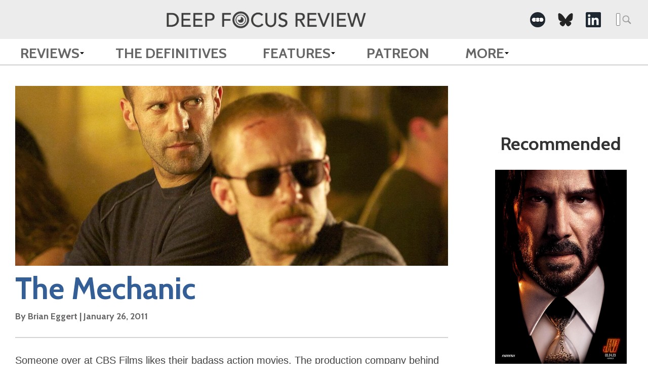

--- FILE ---
content_type: text/html; charset=UTF-8
request_url: https://www.deepfocusreview.com/reviews/the-mechanic/
body_size: 10790
content:


<!DOCTYPE HTML>
<html lang="en-US" class="no-js">
	<head>
		<meta charset="utf-8">
		
		<meta name="content-type" value="text/html">
		<meta name="viewport" content="width=device-width, initial-scale=1.0">
		<link rel="apple-touch-icon" sizes="57x57" href="https://www.deepfocusreview.com/wp-content/themes/dfr-2024/img/favicon/apple-icon-57x57.png">
		<link rel="apple-touch-icon" sizes="60x60" href="https://www.deepfocusreview.com/wp-content/themes/dfr-2024/img/favicon/apple-icon-60x60.png">
		<link rel="apple-touch-icon" sizes="72x72" href="https://www.deepfocusreview.com/wp-content/themes/dfr-2024/img/favicon/apple-icon-72x72.png">
		<link rel="apple-touch-icon" sizes="76x76" href="https://www.deepfocusreview.com/wp-content/themes/dfr-2024/img/favicon/apple-icon-76x76.png">
		<link rel="apple-touch-icon" sizes="114x114" href="https://www.deepfocusreview.com/wp-content/themes/dfr-2024/img/favicon/apple-icon-114x114.png">
		<link rel="apple-touch-icon" sizes="120x120" href="https://www.deepfocusreview.com/wp-content/themes/dfr-2024/img/favicon/apple-icon-120x120.png">
		<link rel="apple-touch-icon" sizes="144x144" href="https://www.deepfocusreview.com/wp-content/themes/dfr-2024/img/favicon/apple-icon-144x144.png">
		<link rel="apple-touch-icon" sizes="152x152" href="https://www.deepfocusreview.com/wp-content/themes/dfr-2024/img/favicon/apple-icon-152x152.png">
		<link rel="apple-touch-icon" sizes="180x180" href="https://www.deepfocusreview.com/wp-content/themes/dfr-2024/img/favicon/apple-icon-180x180.png">
		<link rel="icon" type="image/png" sizes="192x192"  href="https://www.deepfocusreview.com/wp-content/themes/dfr-2024/img/favicon/android-icon-192x192.png">
		<link rel="icon" type="image/png" sizes="32x32" href="https://www.deepfocusreview.com/wp-content/themes/dfr-2024/img/favicon/favicon-32x32.png">
		<link rel="icon" type="image/png" sizes="96x96" href="https://www.deepfocusreview.com/wp-content/themes/dfr-2024/img/favicon/favicon-96x96.png">
		<link rel="icon" type="image/png" sizes="16x16" href="https://www.deepfocusreview.com/wp-content/themes/dfr-2024/img/favicon/favicon-16x16.png">
		<!-- link rel="manifest" href="/img/favicon/manifest.json" -->
		<meta name="msapplication-TileColor" content="#ffffff">
		<meta name="msapplication-TileImage" content="https://www.deepfocusreview.com/wp-content/themes/dfr-2024/img/favicon/ms-icon-144x144.png">
		<meta name="theme-color" content="#ffffff">
		<script>
		  (function(i,s,o,g,r,a,m){i['GoogleAnalyticsObject']=r;i[r]=i[r]||function(){
		  (i[r].q=i[r].q||[]).push(arguments)},i[r].l=1*new Date();a=s.createElement(o),
		  m=s.getElementsByTagName(o)[0];a.async=1;a.src=g;m.parentNode.insertBefore(a,m)
		  })(window,document,'script','https://www.google-analytics.com/analytics.js','ga');

		  ga('create', 'UA-88334915-1', 'auto');
		  ga('send', 'pageview');
		</script>
		<meta name="google-site-verification" content="hpQVlg79AN8SSYt08SsU3KOKoFQER29ITO6dg8bPl6g" />
				<!-- start head -->
		<link rel="dns-prefetch" href="//cdn.hu-manity.co" />
		<!-- Cookie Compliance -->
		<script type="text/javascript">var huOptions = {"appID":"wwwdeepfocusreviewcom-8a62dda","currentLanguage":"en","blocking":false,"globalCookie":false,"isAdmin":false,"privacyConsent":true,"forms":[]};</script>
		<script type="text/javascript" src="https://cdn.hu-manity.co/hu-banner.min.js"></script><meta name='robots' content='index, follow, max-image-preview:large, max-snippet:-1, max-video-preview:-1' />

	<!-- This site is optimized with the Yoast SEO Premium plugin v26.5 (Yoast SEO v26.5) - https://yoast.com/wordpress/plugins/seo/ -->
	<title>The Mechanic (2011) | Movie Review | Deep Focus Review</title>
	<meta name="description" content="Read a review and critical analysis of The Mechanic by film critic Brian Eggert on Deep Focus Review." />
	<link rel="canonical" href="https://www.deepfocusreview.com/reviews/the-mechanic/" />
	<meta property="og:locale" content="en_US" />
	<meta property="og:type" content="article" />
	<meta property="og:title" content="The Mechanic" />
	<meta property="og:description" content="Read a review and critical analysis of The Mechanic by film critic Brian Eggert on Deep Focus Review." />
	<meta property="og:url" content="https://www.deepfocusreview.com/reviews/the-mechanic/" />
	<meta property="og:site_name" content="Deep Focus Review" />
	<meta property="article:modified_time" content="2024-11-07T18:22:59+00:00" />
	<meta property="og:image" content="https://www.deepfocusreview.com/wp-content/uploads/2016/12/mechanic.jpg" />
	<meta property="og:image:width" content="508" />
	<meta property="og:image:height" content="755" />
	<meta property="og:image:type" content="image/jpeg" />
	<meta name="twitter:card" content="summary_large_image" />
	<meta name="twitter:label1" content="Est. reading time" />
	<meta name="twitter:data1" content="4 minutes" />
	<script type="application/ld+json" class="yoast-schema-graph">{"@context":"https://schema.org","@graph":[{"@type":"WebPage","@id":"https://www.deepfocusreview.com/reviews/the-mechanic/","url":"https://www.deepfocusreview.com/reviews/the-mechanic/","name":"The Mechanic (2011) | Movie Review | Deep Focus Review","isPartOf":{"@id":"https://www.deepfocusreview.com/#website"},"primaryImageOfPage":{"@id":"https://www.deepfocusreview.com/reviews/the-mechanic/#primaryimage"},"image":{"@id":"https://www.deepfocusreview.com/reviews/the-mechanic/#primaryimage"},"thumbnailUrl":"https://www.deepfocusreview.com/wp-content/uploads/2016/12/mechanic.jpg","datePublished":"2011-01-26T00:00:52+00:00","dateModified":"2024-11-07T18:22:59+00:00","description":"Read a review and critical analysis of The Mechanic by film critic Brian Eggert on Deep Focus Review.","breadcrumb":{"@id":"https://www.deepfocusreview.com/reviews/the-mechanic/#breadcrumb"},"inLanguage":"en-US","potentialAction":[{"@type":"ReadAction","target":["https://www.deepfocusreview.com/reviews/the-mechanic/"]}]},{"@type":"ImageObject","inLanguage":"en-US","@id":"https://www.deepfocusreview.com/reviews/the-mechanic/#primaryimage","url":"https://www.deepfocusreview.com/wp-content/uploads/2016/12/mechanic.jpg","contentUrl":"https://www.deepfocusreview.com/wp-content/uploads/2016/12/mechanic.jpg","width":508,"height":755,"caption":"The Mechanic"},{"@type":"BreadcrumbList","@id":"https://www.deepfocusreview.com/reviews/the-mechanic/#breadcrumb","itemListElement":[{"@type":"ListItem","position":1,"name":"Home","item":"https://www.deepfocusreview.com/"},{"@type":"ListItem","position":2,"name":"Reviews","item":"https://www.deepfocusreview.com/reviews/"},{"@type":"ListItem","position":3,"name":"The Mechanic"}]},{"@type":"WebSite","@id":"https://www.deepfocusreview.com/#website","url":"https://www.deepfocusreview.com/","name":"Deep Focus Review","description":"Movie Reviews, Essays, and Analysis","publisher":{"@id":"https://www.deepfocusreview.com/#organization"},"alternateName":"DFR","potentialAction":[{"@type":"SearchAction","target":{"@type":"EntryPoint","urlTemplate":"https://www.deepfocusreview.com/?s={search_term_string}"},"query-input":{"@type":"PropertyValueSpecification","valueRequired":true,"valueName":"search_term_string"}}],"inLanguage":"en-US"},{"@type":"Organization","@id":"https://www.deepfocusreview.com/#organization","name":"Deep Focus Review","alternateName":"DFR","url":"https://www.deepfocusreview.com/","logo":{"@type":"ImageObject","inLanguage":"en-US","@id":"https://www.deepfocusreview.com/#/schema/logo/image/","url":"https://www.deepfocusreview.com/wp-content/uploads/2024/10/cropped-DFR-Favicon-5.png","contentUrl":"https://www.deepfocusreview.com/wp-content/uploads/2024/10/cropped-DFR-Favicon-5.png","width":512,"height":512,"caption":"Deep Focus Review"},"image":{"@id":"https://www.deepfocusreview.com/#/schema/logo/image/"},"sameAs":["https://www.instagram.com/deepfocusreview/","https://letterboxd.com/deepfocusreview/","https://www.linkedin.com/company/deep-focus-review/","https://www.threads.net/@deepfocusreview","https://bsky.app/profile/deepfocusreview.bsky.social"],"description":"Brian Eggert is a Tomatometer-Approved critic who writes about classic, independent, and mainstream cinema on Deep Focus Review. If you’re looking for new release recommendations or an appreciation of a longtime favorite, check out his in-depth essays, histories, and critical analyses. Deep Focus Review celebrates the movies you love and the hidden gems you have yet to discover.","email":"brian@deepfocusreview.com","legalName":"Deep Focus Review, LLC","foundingDate":"2007-01-01","numberOfEmployees":{"@type":"QuantitativeValue","minValue":"1","maxValue":"10"},"publishingPrinciples":"https://www.deepfocusreview.com/about/"}]}</script>
	<!-- / Yoast SEO Premium plugin. -->


<link rel='dns-prefetch' href='//www.deepfocusreview.com' />
<link rel='dns-prefetch' href='//www.googletagmanager.com' />
<link rel='dns-prefetch' href='//fonts.googleapis.com' />
<link rel='dns-prefetch' href='//pagead2.googlesyndication.com' />
<link rel="alternate" type="application/rss+xml" title="Deep Focus Review &raquo; Feed" href="https://www.deepfocusreview.com/feed/" />
<link rel="alternate" type="application/rss+xml" title="Deep Focus Review &raquo; Comments Feed" href="https://www.deepfocusreview.com/comments/feed/" />
<link rel="alternate" type="application/rss+xml" title="Deep Focus Review &raquo; The Mechanic Comments Feed" href="https://www.deepfocusreview.com/reviews/the-mechanic/feed/" />
<link rel="alternate" title="oEmbed (JSON)" type="application/json+oembed" href="https://www.deepfocusreview.com/wp-json/oembed/1.0/embed?url=https%3A%2F%2Fwww.deepfocusreview.com%2Freviews%2Fthe-mechanic%2F" />
<link rel="alternate" title="oEmbed (XML)" type="text/xml+oembed" href="https://www.deepfocusreview.com/wp-json/oembed/1.0/embed?url=https%3A%2F%2Fwww.deepfocusreview.com%2Freviews%2Fthe-mechanic%2F&#038;format=xml" />
<style id='wp-img-auto-sizes-contain-inline-css' type='text/css'>
img:is([sizes=auto i],[sizes^="auto," i]){contain-intrinsic-size:3000px 1500px}
/*# sourceURL=wp-img-auto-sizes-contain-inline-css */
</style>
<style id='wp-block-library-inline-css' type='text/css'>
:root{--wp-block-synced-color:#7a00df;--wp-block-synced-color--rgb:122,0,223;--wp-bound-block-color:var(--wp-block-synced-color);--wp-editor-canvas-background:#ddd;--wp-admin-theme-color:#007cba;--wp-admin-theme-color--rgb:0,124,186;--wp-admin-theme-color-darker-10:#006ba1;--wp-admin-theme-color-darker-10--rgb:0,107,160.5;--wp-admin-theme-color-darker-20:#005a87;--wp-admin-theme-color-darker-20--rgb:0,90,135;--wp-admin-border-width-focus:2px}@media (min-resolution:192dpi){:root{--wp-admin-border-width-focus:1.5px}}.wp-element-button{cursor:pointer}:root .has-very-light-gray-background-color{background-color:#eee}:root .has-very-dark-gray-background-color{background-color:#313131}:root .has-very-light-gray-color{color:#eee}:root .has-very-dark-gray-color{color:#313131}:root .has-vivid-green-cyan-to-vivid-cyan-blue-gradient-background{background:linear-gradient(135deg,#00d084,#0693e3)}:root .has-purple-crush-gradient-background{background:linear-gradient(135deg,#34e2e4,#4721fb 50%,#ab1dfe)}:root .has-hazy-dawn-gradient-background{background:linear-gradient(135deg,#faaca8,#dad0ec)}:root .has-subdued-olive-gradient-background{background:linear-gradient(135deg,#fafae1,#67a671)}:root .has-atomic-cream-gradient-background{background:linear-gradient(135deg,#fdd79a,#004a59)}:root .has-nightshade-gradient-background{background:linear-gradient(135deg,#330968,#31cdcf)}:root .has-midnight-gradient-background{background:linear-gradient(135deg,#020381,#2874fc)}:root{--wp--preset--font-size--normal:16px;--wp--preset--font-size--huge:42px}.has-regular-font-size{font-size:1em}.has-larger-font-size{font-size:2.625em}.has-normal-font-size{font-size:var(--wp--preset--font-size--normal)}.has-huge-font-size{font-size:var(--wp--preset--font-size--huge)}.has-text-align-center{text-align:center}.has-text-align-left{text-align:left}.has-text-align-right{text-align:right}.has-fit-text{white-space:nowrap!important}#end-resizable-editor-section{display:none}.aligncenter{clear:both}.items-justified-left{justify-content:flex-start}.items-justified-center{justify-content:center}.items-justified-right{justify-content:flex-end}.items-justified-space-between{justify-content:space-between}.screen-reader-text{border:0;clip-path:inset(50%);height:1px;margin:-1px;overflow:hidden;padding:0;position:absolute;width:1px;word-wrap:normal!important}.screen-reader-text:focus{background-color:#ddd;clip-path:none;color:#444;display:block;font-size:1em;height:auto;left:5px;line-height:normal;padding:15px 23px 14px;text-decoration:none;top:5px;width:auto;z-index:100000}html :where(.has-border-color){border-style:solid}html :where([style*=border-top-color]){border-top-style:solid}html :where([style*=border-right-color]){border-right-style:solid}html :where([style*=border-bottom-color]){border-bottom-style:solid}html :where([style*=border-left-color]){border-left-style:solid}html :where([style*=border-width]){border-style:solid}html :where([style*=border-top-width]){border-top-style:solid}html :where([style*=border-right-width]){border-right-style:solid}html :where([style*=border-bottom-width]){border-bottom-style:solid}html :where([style*=border-left-width]){border-left-style:solid}html :where(img[class*=wp-image-]){height:auto;max-width:100%}:where(figure){margin:0 0 1em}html :where(.is-position-sticky){--wp-admin--admin-bar--position-offset:var(--wp-admin--admin-bar--height,0px)}@media screen and (max-width:600px){html :where(.is-position-sticky){--wp-admin--admin-bar--position-offset:0px}}
/*wp_block_styles_on_demand_placeholder:6970c265be0ea*/
/*# sourceURL=wp-block-library-inline-css */
</style>
<style id='classic-theme-styles-inline-css' type='text/css'>
/*! This file is auto-generated */
.wp-block-button__link{color:#fff;background-color:#32373c;border-radius:9999px;box-shadow:none;text-decoration:none;padding:calc(.667em + 2px) calc(1.333em + 2px);font-size:1.125em}.wp-block-file__button{background:#32373c;color:#fff;text-decoration:none}
/*# sourceURL=/wp-includes/css/classic-themes.min.css */
</style>
<link rel='stylesheet' id='dfr-style-css' href='https://www.deepfocusreview.com/wp-content/themes/dfr-2024/style.css?ver=1738732759' type='text/css' media='' />
<link rel='stylesheet' id='dfr-app-css' href='https://www.deepfocusreview.com/wp-content/themes/dfr-2024/app.css?ver=1768597048' type='text/css' media='' />
<link rel='stylesheet' id='google_fonts-css' href='https://fonts.googleapis.com/css?family=Cabin:700' type='text/css' media='all' />
<script type="text/javascript" src="https://www.deepfocusreview.com/wp-includes/js/jquery/jquery.min.js?ver=3.7.1" id="jquery-core-js"></script>
<script type="text/javascript" src="https://www.deepfocusreview.com/wp-includes/js/jquery/jquery-migrate.min.js?ver=3.4.1" id="jquery-migrate-js"></script>

<!-- Google tag (gtag.js) snippet added by Site Kit -->
<!-- Google Analytics snippet added by Site Kit -->
<script type="text/javascript" src="https://www.googletagmanager.com/gtag/js?id=GT-NFDC8ZZ" id="google_gtagjs-js" async></script>
<script type="text/javascript" id="google_gtagjs-js-after">
/* <![CDATA[ */
window.dataLayer = window.dataLayer || [];function gtag(){dataLayer.push(arguments);}
gtag("set","linker",{"domains":["www.deepfocusreview.com"]});
gtag("js", new Date());
gtag("set", "developer_id.dZTNiMT", true);
gtag("config", "GT-NFDC8ZZ");
//# sourceURL=google_gtagjs-js-after
/* ]]> */
</script>
<link rel="https://api.w.org/" href="https://www.deepfocusreview.com/wp-json/" /><link rel="EditURI" type="application/rsd+xml" title="RSD" href="https://www.deepfocusreview.com/xmlrpc.php?rsd" />
<meta name="generator" content="WordPress 6.9" />
<link rel='shortlink' href='https://www.deepfocusreview.com/?p=4312' />
<meta name="generator" content="Site Kit by Google 1.167.0" />		<style type="text/css">
			body { background-color:#ececec; }
			footer { background-color:#666666; }
			.df-mainContent a,
			#reviewalpha a,
			.df-resultList a,
			#disqus_thread a { color:#2472b0; }
			.df-mainnav .menu-item a { color:#666666; }
			.df-sidebarContent h3 { color:#333333; }
			.df-sideRail li, .df-sideRail li a { color:#666666; }
			.df-filmInfoBox a { color:#1e4b96; }
			.df-mainContent, .df-term-li a, .df-term-supp a, .df-resultList, .df-termIndex .df-termContent, .df-calList { color:#555555; }
			.star-icon.full:before, .star-icon.half:before { color:#fde16d; }
			.df-sidebarContent .star-icon.full:before, .df-sidebarContent .star-icon.half:before, .df-resultList .star-icon.full:before, .df-resultList .star-icon.half:before, .df-term-li .star-icon.full:before, .df-term-li .star-icon.half:before { color:#666666; }
		</style>
	<meta name="keywords" content="Shoot-Em-up" />
	<meta name="article-author" content="Brian Eggert" />
	<meta name="description" content="Someone over at CBS Films likes their badass action movies. The production company behind last year’s Dwayne Johnson vigilante vehicle Faster is dis" />

	<meta property="og:description" content="Someone over at CBS Films likes their badass action movies. The production company behind last year’s Dwayne Johnson vigilante vehicle Faster is dis" />
	<meta property="og:type" content="article" />
	<meta property="og:site_name" content="Deep Focus Review" />
	<meta property="og:url" content="https://www.deepfocusreview.com/reviews/the-mechanic/" />
	<meta property="og:image" content="https://www.deepfocusreview.com/wp-content/uploads/2016/12/mechanic-202x300.jpg" />

	<meta name="twitter:card" content="summary" />
	<meta name="twitter:url" content="https://www.deepfocusreview.com/reviews/the-mechanic/" />
	<meta name="twitter:title" content="The Mechanic" />
	<meta name="twitter:description" content="Someone over at CBS Films likes their badass action movies. The production company behind last year’s Dwayne Johnson vigilante vehicle Faster is dis" />
	<meta name="twitter:image:src" content="https://www.deepfocusreview.com/wp-content/uploads/2016/12/mechanic-202x300.jpg" />
	<meta name="twitter:site" content="@DeepFocusReview" />
	
<!-- Google AdSense meta tags added by Site Kit -->
<meta name="google-adsense-platform-account" content="ca-host-pub-2644536267352236">
<meta name="google-adsense-platform-domain" content="sitekit.withgoogle.com">
<!-- End Google AdSense meta tags added by Site Kit -->

<!-- Google AdSense snippet added by Site Kit -->
<script type="text/javascript" async="async" src="https://pagead2.googlesyndication.com/pagead/js/adsbygoogle.js?client=ca-pub-9515232979034288&amp;host=ca-host-pub-2644536267352236" crossorigin="anonymous"></script>

<!-- End Google AdSense snippet added by Site Kit -->
<link rel="icon" href="https://www.deepfocusreview.com/wp-content/uploads/2024/10/cropped-DFR-Favicon-5-32x32.png" sizes="32x32" />
<link rel="icon" href="https://www.deepfocusreview.com/wp-content/uploads/2024/10/cropped-DFR-Favicon-5-192x192.png" sizes="192x192" />
<link rel="apple-touch-icon" href="https://www.deepfocusreview.com/wp-content/uploads/2024/10/cropped-DFR-Favicon-5-180x180.png" />
<meta name="msapplication-TileImage" content="https://www.deepfocusreview.com/wp-content/uploads/2024/10/cropped-DFR-Favicon-5-270x270.png" />
		<!-- end head -->
	</head>
	<body class="wp-singular reviews-template-default single single-reviews postid-4312 wp-theme-dfr-2024 cookies-not-set">
		<header class="df-mainnav">
			<div class="top-section">
				<div class="container">
											<div class="header-logo">
							<a href="https://www.deepfocusreview.com" class="logo">
								<img src="https://www.deepfocusreview.com/wp-content/uploads/2024/10/deepfocusreview-logo-header.png" alt="deepfocusreview logo">
							</a>
						</div>	
										
					
					<div class="top__right">
						<div class="social">
							<ul class="social-links"> 
    
                    <li class="social__">
                <a href="https://letterboxd.com/deepfocusreview/" target="_blank" aria-label=" -Social Media Link"><img src="https://www.deepfocusreview.com/wp-content/uploads/2022/05/letterboxd-icon-2.png" alt="Deep Focus Review - " class="icon"></a>
            </li>
                    <li class="social__">
                <a href="https://bsky.app/profile/deepfocusreview.bsky.social" target="_blank" aria-label=" -Social Media Link"><img src="https://www.deepfocusreview.com/wp-content/uploads/2025/02/bluesky.png" alt="Deep Focus Review - " class="icon"></a>
            </li>
                    <li class="social__">
                <a href="https://www.linkedin.com/company/deep-focus-review/" target="_blank" aria-label=" -Social Media Link"><img src="https://www.deepfocusreview.com/wp-content/uploads/2022/05/linkedin-icon-2.png" alt="Deep Focus Review - " class="icon"></a>
            </li>
        
    </ul>						</div>
						<div class="search">
							
				<form role="search" method="get" class="search-form" action="/">
					<label>
						<span class="acc-text">Search for:</span>
						<input type="search" class="search-field" placeholder="Search &hellip;" value="" name="s" />
					</label>
					<input type="submit" class="search-submit" width="25" height="25">
				</form>						</div>
					</div>
				</div>

			</div>
			
			<nav role="navigation" itemscope itemtype="http://www.schema.org/SiteNavigationElement">
				<div class="container">
					<div class="menu-main-menu-container"><ul id="menu-main-menu" class="primary-menu"><li id="menu-item-8887" class="menu-item menu-item-type-post_type_archive menu-item-object-reviews menu-item-has-children menu-item-8887"><a href="https://www.deepfocusreview.com/reviews/">Reviews</a>
<ul class="sub-menu">
	<li id="menu-item-27704" class="menu-item menu-item-type-custom menu-item-object-custom menu-item-27704"><a href="https://www.deepfocusreview.com/reviews/">Reviews A-Z</a></li>
	<li id="menu-item-27706" class="menu-item menu-item-type-custom menu-item-object-custom menu-item-27706"><a href="https://www.deepfocusreview.com/category/readers-choice">Reader&#8217;s Choice</a></li>
	<li id="menu-item-27707" class="menu-item menu-item-type-custom menu-item-object-custom menu-item-27707"><a href="https://www.deepfocusreview.com/category/short-takes/">Short Takes</a></li>
	<li id="menu-item-27705" class="menu-item menu-item-type-custom menu-item-object-custom menu-item-27705"><a href="https://www.deepfocusreview.com/category/patreon-exclusive/">Patreon Exclusive</a></li>
</ul>
</li>
<li id="menu-item-8888" class="menu-item menu-item-type-post_type_archive menu-item-object-definitives menu-item-8888"><a href="https://www.deepfocusreview.com/definitives/">The Definitives</a></li>
<li id="menu-item-27714" class="menu-item menu-item-type-custom menu-item-object-custom menu-item-has-children menu-item-27714"><a>Features</a>
<ul class="sub-menu">
	<li id="menu-item-27717" class="menu-item menu-item-type-custom menu-item-object-custom menu-item-27717"><a href="https://www.deepfocusreview.com/topic/lists/">Lists</a></li>
	<li id="menu-item-30055" class="menu-item menu-item-type-custom menu-item-object-custom menu-item-30055"><a href="https://www.deepfocusreview.com/category/guest-appearances/the-cinefiles/">The CineFiles</a></li>
	<li id="menu-item-27719" class="menu-item menu-item-type-custom menu-item-object-custom menu-item-27719"><a href="https://www.deepfocusreview.com/category/guest-appearances/">Guest Appearances</a></li>
	<li id="menu-item-27718" class="menu-item menu-item-type-custom menu-item-object-custom menu-item-27718"><a href="https://www.deepfocusreview.com/topic/festival-coverage/">Festival Coverage</a></li>
	<li id="menu-item-27716" class="menu-item menu-item-type-custom menu-item-object-custom menu-item-27716"><a href="https://www.deepfocusreview.com/topic/film-editorials/">Film Editorials</a></li>
</ul>
</li>
<li id="menu-item-13956" class="menu-item menu-item-type-custom menu-item-object-custom menu-item-13956"><a href="https://www.patreon.com/join/deepfocusreview?">Patreon</a></li>
<li id="menu-item-27708" class="menu-item menu-item-type-custom menu-item-object-custom menu-item-has-children menu-item-27708"><a>More</a>
<ul class="sub-menu">
	<li id="menu-item-27709" class="menu-item menu-item-type-custom menu-item-object-custom menu-item-27709"><a href="https://www.deepfocusreview.com/about/">About DFR</a></li>
	<li id="menu-item-27711" class="menu-item menu-item-type-custom menu-item-object-custom menu-item-27711"><a href="https://www.deepfocusreview.com/contact-us/">Contact</a></li>
	<li id="menu-item-27712" class="menu-item menu-item-type-custom menu-item-object-custom menu-item-27712"><a href="https://www.deepfocusreview.com/support-dfr/">Support DFR</a></li>
	<li id="menu-item-28748" class="menu-item menu-item-type-post_type menu-item-object-post menu-item-28748"><a href="https://www.deepfocusreview.com/brian-eggert-named-ifcas-2024-critic-of-the-year/">IFCA’s 2024 Critic of the Year</a></li>
	<li id="menu-item-27710" class="menu-item menu-item-type-custom menu-item-object-custom menu-item-27710"><a href="https://www.deepfocusreview.com/bibliography/">Bibliography</a></li>
	<li id="menu-item-27938" class="menu-item menu-item-type-custom menu-item-object-custom menu-item-27938"><a href="http://tee.pub/lic/ZioNBKN99c8">TeePublic Store</a></li>
	<li id="menu-item-27713" class="menu-item menu-item-type-custom menu-item-object-custom menu-item-27713"><a href="https://www.deepfocusreview.com/friends-and-fellow-critics/">Friends and Fellow Critics</a></li>
</ul>
</li>
</ul></div>				</div>
			</nav>
			
				
		
			
			
		</header>
		<div class="df-rails">
			<div class="df-mainRail df-rail">
			
										<div class="df-mainContainer">
					<article id="review" class="df-review single-review" itemscope itemtype="http://schema.org/Review">
						
						<!-- if the current post type is reviews show this title else show a different title
						 -->
						<div class="single__pt">
													<h2></h2>
												</div>
					
						

						<div class="single__featured-image aspect-landscape">
							<img src="https://www.deepfocusreview.com/wp-content/uploads/2017/01/mechanic.jpg" srcset="https://www.deepfocusreview.com/wp-content/uploads/2017/01/mechanic.jpg 1200w, https://www.deepfocusreview.com/wp-content/uploads/2017/01/mechanic-150x63.jpg 150w, https://www.deepfocusreview.com/wp-content/uploads/2017/01/mechanic-300x125.jpg 300w, https://www.deepfocusreview.com/wp-content/uploads/2017/01/mechanic-768x320.jpg 768w, https://www.deepfocusreview.com/wp-content/uploads/2017/01/mechanic.jpg 1024w, https://www.deepfocusreview.com/wp-content/uploads/2017/01/mechanic-30x13.jpg 30w" sizes="(max-width: 1200px) 100vw, 1200px" class="df-titleBG" alt="The Mechanic">
						</div>

						<div class="single__heading">
							<h1>
								The Mechanic															</h1>
							<div class="details">
															<h4 itemprop="author" itemscope="itemscope" itemtype="http://schema.org/Person">By <span itemprop="name">Brian Eggert</span> | <time class="df-date" datetime="2011-01-26" content="2011-01-26" itemprop="datePublished">January 26, 2011</time></h4>
														<meta itemprop="publisher" content="Deep Focus Review">
							</div>
						</div>

						<div class="single-review__content">
							<p>Someone over at CBS Films likes their badass action movies. The production company behind last year’s Dwayne Johnson vigilante vehicle <em>Faster </em>is distributing another R-rated actioner, this one a remake of a Charles Bronson favorite from 1972. The original version of <em>The Mechanic</em> contained that brutal 1970s edge which made sense with Bronson onscreen. Bronson titles like <em>Death Wish </em>and <em>The Stone Killer</em> contained unforgiving morality, yet somehow their narrow principles could be forgiven because the actor was just so damn cool. But now, with director Simon West’s remake, it becomes apparent that apathy no longer makes for an admirable protagonist or even a dynamic one. That is, at least not one played by Jason Statham.</p>
<p>The setup of <em>The Mechanic</em> finds Statham in a familiar role-playing Arthur Bishop, the top hitman to a company that deals in death. As a coldly efficient killer whose silence conveys a predictable tough-guy persona, he’s basically motivated by the same principles as Statham’s driver in <em>The Transporter </em>franchise. You know the type: They live a solitary lifestyle, say little, and smile even less. They enjoy random, gratuitous sex with local prostitutes. And they talk endlessly about their personal codes which have kept them alive, but then at every turn, they break their own rules. Why? Because the screenwriters demand it.</p>
<p>Arthur never questions the reasons behind his assignments; he simply executes them with unswerving professionalism, even if he’s instructed to kill a friend. When he’s told that his mentor, Harry McKenna (Donald Sutherland), has betrayed the firm of killers, Arthur accepts a contract on Harry from Harry’s former partner, the slithering Dean (Tony Goldwyn). After completing the mission, out of sympathy Arthur takes on Harry’s son, Steve (Ben Foster), as a hitman trainee. Botching a number of jobs during the learning process, Steve displays a taste for violence, something that’s concerning for everyone. And after some more superfluous sex scenes and pointless kills, Arthur and Steve plan to take out Dean, who is the bad guy, of course.</p>
<p>Aside from the movie’s overall callous tone, the plot structure feels formulaic and far too predictable, even for a remake. Viewers familiar with the Bronson original will note that the two plots differ a great deal, in that the original was less ambiguous about Steve’s desire to avenge his father’s death by killing Arthur. Yet screenwriters Richard Wenk and Lewis John Carlino stick to a paint-by-numbers scenario outlined by 1970s action movies. The only questionable element is the finale, in which Arthur and Steve eliminate the movie’s villain without much resistance at all, leaving the final shootout feeling like a missed opportunity for thrills.</p>
<p>Instead, directing like a rookie, West makes poor choices both technically and as a storyteller. Having helmed cornball actioners like <em>Con Air</em> and <em>Lara Croft: Tomb Raider</em> in the past, West should know better than to permit his editors T.G. Herrington and Todd Miller to carry out the kind of jumbled mess on display here. His earlier movies were at least watchable, whereas <em>The Mechanic</em>, in its chopped and heavily filtered form, proves unintelligible. Action sequences progress and the viewer has no idea how the hero got from Point A to Point B, how many bullets have been fired, or how many thugs have been shot. It’s all assembled with fast motions and loud noises to create the illusion of action but without a shred of coherency.</p>
<p>None of this should surprise you, however, not after learning Statham was involved. The last time the actor displayed any real potential was more than a decade ago, just after the actor made his debut in Guy Ritchie’s <em>Lock, Stock, and Two Smoking Barrels</em> and was just finishing that director’s follow-up, <em>Snatch</em>. Seven years and a number of mediocre titles later, Statham gave up on making good movies altogether when he appeared in Uwe Boll’s abysmal <em>In the Name of the King: A Dungeon Siege Tale</em>. Nowadays, <em>The Mechanic </em>feels right in line with Statham’s underwhelming output, his potential exhausted beyond recovery. The actor has completed another sleepy performance in another movie whose low budget will generate mild profits, continuing the cycle that won’t be broken until Statham makes a concerted effort to give a damn.</p>
						</div>

						<div class="stars">
						<span itemprop="reviewRating" itemscope itemtype="http://schema.org/Rating"><span class="acc-text">1.5 Stars</span><span class="star-rating" aria-hidden="true"><i class="star-icon full">&#9734;</i><i class="star-icon half">&#9734;</i><i class="star-icon">☆</i><i class="star-icon">☆</i></span><meta itemprop="ratingValue" content="1.5"><meta itemprop="worstRating" content="0.0"><meta itemprop="bestRating" content="4.0"></span>						</div>

						<div class="review__film-details" itemprop="itemReviewed" itemscope itemtype="http://schema.org/Movie">
						<meta itemprop="name" content="The Mechanic">
						<meta itemprop="dateCreated" content="2011-01-26">
						<meta itemprop="image" content="https://www.deepfocusreview.com/wp-content/uploads/2017/01/mechanic.jpg">
							<div class="film-poster">
								<img width="508" height="755" src="https://www.deepfocusreview.com/wp-content/uploads/2016/12/mechanic.jpg" class="attachment-full size-full wp-post-image" alt="The Mechanic" decoding="async" fetchpriority="high" srcset="https://www.deepfocusreview.com/wp-content/uploads/2016/12/mechanic.jpg 508w, https://www.deepfocusreview.com/wp-content/uploads/2016/12/mechanic-150x223.jpg 150w, https://www.deepfocusreview.com/wp-content/uploads/2016/12/mechanic-202x300.jpg 202w, https://www.deepfocusreview.com/wp-content/uploads/2016/12/mechanic-30x45.jpg 30w, https://www.deepfocusreview.com/wp-content/uploads/2016/12/mechanic.jpg 1024w" sizes="(max-width: 508px) 100vw, 508px" />							</div>
							<div class="film-details">
								<dt>Director</dt>
								<dd><a href="https://www.deepfocusreview.com/director/simon-west/" rel="tag" itemprop="director" itemscope itemtype="http://schema.org/Person"><span itemprop="name">Simon West</span></a></dd>
								
								<dt>Cast</dt>
								<dd><a href="https://www.deepfocusreview.com/actor/jason-statham/" rel="tag" itemprop="actor" itemscope itemtype="http://schema.org/Person"><span itemprop="name">Jason Statham</span></a>, <a href="https://www.deepfocusreview.com/actor/ben-foster/" rel="tag" itemprop="actor" itemscope itemtype="http://schema.org/Person"><span itemprop="name">Ben Foster</span></a>, <a href="https://www.deepfocusreview.com/actor/tony-goldwyn/" rel="tag" itemprop="actor" itemscope itemtype="http://schema.org/Person"><span itemprop="name">Tony Goldwyn</span></a>, <a href="https://www.deepfocusreview.com/actor/donald-sutherland/" rel="tag" itemprop="actor" itemscope itemtype="http://schema.org/Person"><span itemprop="name">Donald Sutherland</span></a></dd>
								
								<dt>Rated</dt>
								<dd itemprop="contentRating">R</dd>
								
								<dt>Runtime</dt>
								<dd>92 min.</dd>
								
								<dt>Release Date</dt>
								<dd>01/28/2011</dd>
							</div>
								
							
						</div>


						<div class="single-review_just-watch">
							
						
						</div>



						<div class="single-review__support">
															<h2>Thank You for Supporting Independent Film Criticism</h2>
<p data-start="214" data-end="500">If the work on DFR has added something meaningful to your love of movies, please consider supporting it.</p>
<p data-start="858" data-end="1076">Here are a few ways to show your support: make a <a href="https://www.paypal.com/donate/?hosted_button_id=GQ3AZUS5HF9ZA">one-time donation</a>, join DFR&#8217;s <a href="https://www.patreon.com/join/deepfocusreview?">Patreon</a> for access to exclusive writing, or <span style="box-sizing: border-box; margin: 0px; padding: 0px;"><a href="https://www.deepfocusreview.com/support-dfr/" target="_blank" rel="noopener"><strong>show your support in other ways</strong></a></span>.</p>
<p data-start="858" data-end="1076">Your contribution helps keep this site running independently. However you choose to support the site, please know that it’s appreciated.</p>
<p data-start="1078" data-end="1135">Thank you for reading, and for making this work possible.</p>
<p data-start="1137" data-end="1191" data-is-last-node="" data-is-only-node=""><strong data-start="1137" data-end="1191" data-is-last-node="">Brian Eggert | Critic, Founder<br data-start="1169" data-end="1172" />Deep Focus Review</strong></p>
													</div>
						<div class="single-review__trailer">
													</div>
						
					</article>
				</div>

				
					
				

				<div id="df-related" class="df-sidebarContent df-rightRail">
						
						
					<div id="related-list">
						<h3>Recommended</h3>
						<ul class="df-rrCoverList">
								<li>
		<a href="https://www.deepfocusreview.com/reviews/john-wick-chapter-4/" onclick="ga('send', 'event', 'Related', 'The Mechanic', 'John Wick: Chapter 4');">
			<img width="1000" height="1481" src="https://www.deepfocusreview.com/wp-content/uploads/2024/07/John-Wick-Chapter-4-2023.jpg" class="attachment-full size-full wp-post-image" alt="John Wick: Chapter 4 poster" decoding="async" loading="lazy" srcset="https://www.deepfocusreview.com/wp-content/uploads/2024/07/John-Wick-Chapter-4-2023.jpg 1000w, https://www.deepfocusreview.com/wp-content/uploads/2024/07/John-Wick-Chapter-4-2023-203x300.jpg 203w, https://www.deepfocusreview.com/wp-content/uploads/2024/07/John-Wick-Chapter-4-2023-691x1024.jpg 691w, https://www.deepfocusreview.com/wp-content/uploads/2024/07/John-Wick-Chapter-4-2023-150x223.jpg 150w, https://www.deepfocusreview.com/wp-content/uploads/2024/07/John-Wick-Chapter-4-2023-768x1137.jpg 768w, https://www.deepfocusreview.com/wp-content/uploads/2024/07/John-Wick-Chapter-4-2023-163x241.jpg 163w, https://www.deepfocusreview.com/wp-content/uploads/2024/07/John-Wick-Chapter-4-2023-30x45.jpg 30w, https://www.deepfocusreview.com/wp-content/uploads/2024/07/John-Wick-Chapter-4-2023.jpg 1024w" sizes="auto, (max-width: 1000px) 100vw, 1000px" />
			<div class="title">John Wick: Chapter 4 (2023)</div>
			

		</a>
	</li>
	<li>
		<a href="https://www.deepfocusreview.com/reviews/nobody/" onclick="ga('send', 'event', 'Related', 'The Mechanic', 'Nobody');">
			<img width="820" height="1299" src="https://www.deepfocusreview.com/wp-content/uploads/2024/07/Nobody-2021.jpg" class="attachment-full size-full wp-post-image" alt="Nobody poster" decoding="async" loading="lazy" srcset="https://www.deepfocusreview.com/wp-content/uploads/2024/07/Nobody-2021.jpg 820w, https://www.deepfocusreview.com/wp-content/uploads/2024/07/Nobody-2021-189x300.jpg 189w, https://www.deepfocusreview.com/wp-content/uploads/2024/07/Nobody-2021-646x1024.jpg 646w, https://www.deepfocusreview.com/wp-content/uploads/2024/07/Nobody-2021-141x223.jpg 141w, https://www.deepfocusreview.com/wp-content/uploads/2024/07/Nobody-2021-768x1217.jpg 768w, https://www.deepfocusreview.com/wp-content/uploads/2024/07/Nobody-2021-152x241.jpg 152w, https://www.deepfocusreview.com/wp-content/uploads/2024/07/Nobody-2021-28x45.jpg 28w, https://www.deepfocusreview.com/wp-content/uploads/2024/07/Nobody-2021.jpg 1024w" sizes="auto, (max-width: 820px) 100vw, 820px" />
			<div class="title">Nobody (2021)</div>
			

		</a>
	</li>
	<li>
		<a href="https://www.deepfocusreview.com/reviews/skyfall/" onclick="ga('send', 'event', 'Related', 'The Mechanic', 'Skyfall');">
			<img width="1382" height="2048" src="https://www.deepfocusreview.com/wp-content/uploads/2024/07/Skyfall-2012.jpg" class="attachment-full size-full wp-post-image" alt="Skyfall poster" decoding="async" loading="lazy" srcset="https://www.deepfocusreview.com/wp-content/uploads/2024/07/Skyfall-2012.jpg 1382w, https://www.deepfocusreview.com/wp-content/uploads/2024/07/Skyfall-2012-202x300.jpg 202w, https://www.deepfocusreview.com/wp-content/uploads/2024/07/Skyfall-2012-691x1024.jpg 691w, https://www.deepfocusreview.com/wp-content/uploads/2024/07/Skyfall-2012-150x223.jpg 150w, https://www.deepfocusreview.com/wp-content/uploads/2024/07/Skyfall-2012-768x1138.jpg 768w, https://www.deepfocusreview.com/wp-content/uploads/2024/07/Skyfall-2012-1037x1536.jpg 1037w, https://www.deepfocusreview.com/wp-content/uploads/2024/07/Skyfall-2012-163x241.jpg 163w, https://www.deepfocusreview.com/wp-content/uploads/2024/07/Skyfall-2012-30x45.jpg 30w, https://www.deepfocusreview.com/wp-content/uploads/2024/07/Skyfall-2012.jpg 1024w" sizes="auto, (max-width: 1382px) 100vw, 1382px" />
			<div class="title">Skyfall (2012)</div>
			

		</a>
	</li>
						</ul>
					</div>
						
						<div id="block-16" class="widget widget_block widget_text">
<p></p>
</div>						<div id="review-list" class="df-tab">
							<h3>Latest Reviews</h3>
							<ol>
										
				<!-- building post previews -->
						<li>
							<a href="https://www.deepfocusreview.com/reviews/the-testament-of-ann-lee/">
								<img width="1000" height="1450" src="https://www.deepfocusreview.com/wp-content/uploads/2025/11/The-Testament-of-Ann-Lee-movie-poster.png" class="attachment-full size-full wp-post-image" alt="The Testament of Ann Lee movie poster" decoding="async" loading="lazy" srcset="https://www.deepfocusreview.com/wp-content/uploads/2025/11/The-Testament-of-Ann-Lee-movie-poster.png 1000w, https://www.deepfocusreview.com/wp-content/uploads/2025/11/The-Testament-of-Ann-Lee-movie-poster-207x300.png 207w, https://www.deepfocusreview.com/wp-content/uploads/2025/11/The-Testament-of-Ann-Lee-movie-poster-706x1024.png 706w, https://www.deepfocusreview.com/wp-content/uploads/2025/11/The-Testament-of-Ann-Lee-movie-poster-150x218.png 150w, https://www.deepfocusreview.com/wp-content/uploads/2025/11/The-Testament-of-Ann-Lee-movie-poster-768x1114.png 768w, https://www.deepfocusreview.com/wp-content/uploads/2025/11/The-Testament-of-Ann-Lee-movie-poster-166x241.png 166w, https://www.deepfocusreview.com/wp-content/uploads/2025/11/The-Testament-of-Ann-Lee-movie-poster-260x377.png 260w, https://www.deepfocusreview.com/wp-content/uploads/2025/11/The-Testament-of-Ann-Lee-movie-poster-30x45.png 30w, https://www.deepfocusreview.com/wp-content/uploads/2025/11/The-Testament-of-Ann-Lee-movie-poster.png 1024w" sizes="auto, (max-width: 1000px) 100vw, 1000px" />								<div class="excerpt">
																	</div>
								<div class="title">The Testament of Ann Lee (2025)</div>
								

							</a>
						</li>		
				<!-- building post previews -->
						<li>
							<a href="https://www.deepfocusreview.com/reviews/the-rip/">
								<img width="1000" height="1450" src="https://www.deepfocusreview.com/wp-content/uploads/2026/01/The-Rip-movie-poster.png" class="attachment-full size-full wp-post-image" alt="The Rip movie poster" decoding="async" loading="lazy" srcset="https://www.deepfocusreview.com/wp-content/uploads/2026/01/The-Rip-movie-poster.png 1000w, https://www.deepfocusreview.com/wp-content/uploads/2026/01/The-Rip-movie-poster-207x300.png 207w, https://www.deepfocusreview.com/wp-content/uploads/2026/01/The-Rip-movie-poster-706x1024.png 706w, https://www.deepfocusreview.com/wp-content/uploads/2026/01/The-Rip-movie-poster-150x218.png 150w, https://www.deepfocusreview.com/wp-content/uploads/2026/01/The-Rip-movie-poster-768x1114.png 768w, https://www.deepfocusreview.com/wp-content/uploads/2026/01/The-Rip-movie-poster-166x241.png 166w, https://www.deepfocusreview.com/wp-content/uploads/2026/01/The-Rip-movie-poster-260x377.png 260w, https://www.deepfocusreview.com/wp-content/uploads/2026/01/The-Rip-movie-poster-30x45.png 30w, https://www.deepfocusreview.com/wp-content/uploads/2026/01/The-Rip-movie-poster.png 1024w" sizes="auto, (max-width: 1000px) 100vw, 1000px" />								<div class="excerpt">
																	</div>
								<div class="title">The Rip (2026)</div>
								

							</a>
						</li>		
				<!-- building post previews -->
						<li>
							<a href="https://www.deepfocusreview.com/reviews/28-years-later-the-bone-temple/">
								<img width="1000" height="1450" src="https://www.deepfocusreview.com/wp-content/uploads/2026/01/28-Years-Later-The-Bone-Temple-movie-poster.png" class="attachment-full size-full wp-post-image" alt="28 Years Later The Bone Temple movie poster" decoding="async" loading="lazy" srcset="https://www.deepfocusreview.com/wp-content/uploads/2026/01/28-Years-Later-The-Bone-Temple-movie-poster.png 1000w, https://www.deepfocusreview.com/wp-content/uploads/2026/01/28-Years-Later-The-Bone-Temple-movie-poster-207x300.png 207w, https://www.deepfocusreview.com/wp-content/uploads/2026/01/28-Years-Later-The-Bone-Temple-movie-poster-706x1024.png 706w, https://www.deepfocusreview.com/wp-content/uploads/2026/01/28-Years-Later-The-Bone-Temple-movie-poster-150x218.png 150w, https://www.deepfocusreview.com/wp-content/uploads/2026/01/28-Years-Later-The-Bone-Temple-movie-poster-768x1114.png 768w, https://www.deepfocusreview.com/wp-content/uploads/2026/01/28-Years-Later-The-Bone-Temple-movie-poster-166x241.png 166w, https://www.deepfocusreview.com/wp-content/uploads/2026/01/28-Years-Later-The-Bone-Temple-movie-poster-260x377.png 260w, https://www.deepfocusreview.com/wp-content/uploads/2026/01/28-Years-Later-The-Bone-Temple-movie-poster-30x45.png 30w, https://www.deepfocusreview.com/wp-content/uploads/2026/01/28-Years-Later-The-Bone-Temple-movie-poster.png 1024w" sizes="auto, (max-width: 1000px) 100vw, 1000px" />								<div class="excerpt">
																	</div>
								<div class="title">28 Years Later: The Bone Temple (2026)</div>
								

							</a>
						</li>							</ol>
						</div>
				</div>
				

			</div>
			
		</div>
		<footer>
			<div class="container">
				<div class="footer-logo">
									
							<a href="https://www.deepfocusreview.com" class="logo">
								<img src="https://www.deepfocusreview.com/wp-content/uploads/2024/10/deepfocusreview-logo.png" alt="deepfocusreview logo">
							</a>
					
									</div>
				<div class="footer__menu">
					<div class="footer-menu">
								
		<div class="menu-main-container"><ul id="menu-main" class="menu"><li id="menu-item-8878" class="menu-item menu-item-type-custom menu-item-object-custom menu-item-8878"><a href="/">Home</a></li>
<li id="menu-item-27937" class="menu-item menu-item-type-post_type menu-item-object-page menu-item-27937"><a href="https://www.deepfocusreview.com/contact-us/">Contact Us</a></li>
<li id="menu-item-27798" class="menu-item menu-item-type-post_type menu-item-object-page menu-item-privacy-policy menu-item-27798"><a rel="privacy-policy" href="https://www.deepfocusreview.com/privacy-policy/">Privacy Policy</a></li>
</ul></div>					</div>
					<div class="copyright">
						<p>Deep Focus Review &copy; 2006-2026. All rights reserved.   &nbsp;&nbsp;&nbsp;&nbsp;</p>
					</div>
				</div>
			</div>
		</footer>
		<script type="speculationrules">
{"prefetch":[{"source":"document","where":{"and":[{"href_matches":"/*"},{"not":{"href_matches":["/wp-*.php","/wp-admin/*","/wp-content/uploads/*","/wp-content/*","/wp-content/plugins/*","/wp-content/themes/dfr-2024/*","/*\\?(.+)"]}},{"not":{"selector_matches":"a[rel~=\"nofollow\"]"}},{"not":{"selector_matches":".no-prefetch, .no-prefetch a"}}]},"eagerness":"conservative"}]}
</script>
<script type="text/javascript" src="https://www.deepfocusreview.com/wp-content/themes/dfr-2024/js/jquery/jquery.colorbox-min.js?ver=6.9" id="df-colorbox-js"></script>
<script type="text/javascript" src="https://www.deepfocusreview.com/wp-content/themes/dfr-2024/js/dfr-min.js?ver=1.1.3" id="df-main-js"></script>
				<script>df_share_page();</script>
			</body>
</html>

--- FILE ---
content_type: text/html; charset=utf-8
request_url: https://www.google.com/recaptcha/api2/aframe
body_size: 257
content:
<!DOCTYPE HTML><html><head><meta http-equiv="content-type" content="text/html; charset=UTF-8"></head><body><script nonce="qYgwU5ddJZKYdpJicd_-NA">/** Anti-fraud and anti-abuse applications only. See google.com/recaptcha */ try{var clients={'sodar':'https://pagead2.googlesyndication.com/pagead/sodar?'};window.addEventListener("message",function(a){try{if(a.source===window.parent){var b=JSON.parse(a.data);var c=clients[b['id']];if(c){var d=document.createElement('img');d.src=c+b['params']+'&rc='+(localStorage.getItem("rc::a")?sessionStorage.getItem("rc::b"):"");window.document.body.appendChild(d);sessionStorage.setItem("rc::e",parseInt(sessionStorage.getItem("rc::e")||0)+1);localStorage.setItem("rc::h",'1768997480607');}}}catch(b){}});window.parent.postMessage("_grecaptcha_ready", "*");}catch(b){}</script></body></html>